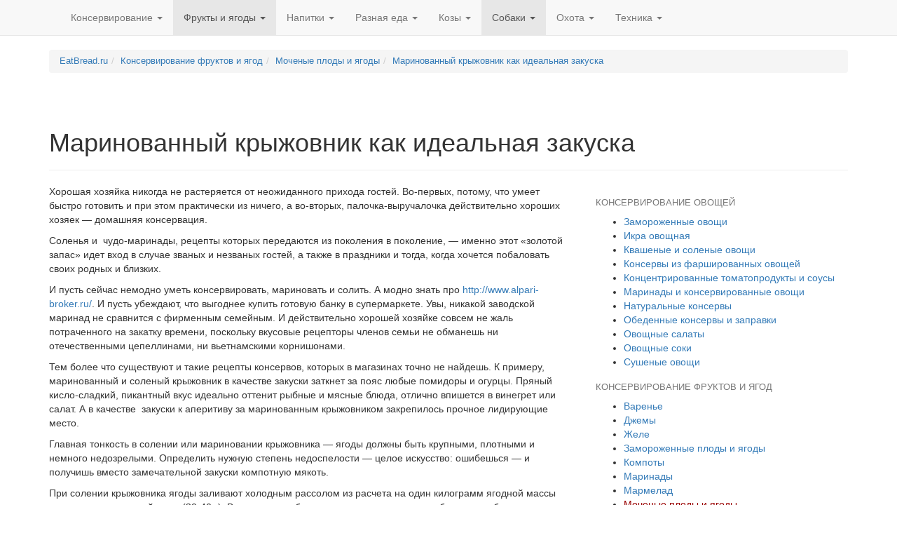

--- FILE ---
content_type: text/html; charset=UTF-8
request_url: https://www.eatbread.ru/frukti/mochenye-plody-i-yagody/marinovannyj-kryzhovnik-kak-idealnaya-zakuska.html
body_size: 13156
content:
<!DOCTYPE html>
<html lang="ru-RU">
<head>
<meta charset="UTF-8" />
<meta name="viewport" content="width=device-width, initial-scale=1.0">

<title>Маринованный крыжовник как идеальная закуска | Натуральное хозяйство</title>


<link rel="profile" href="http://gmpg.org/xfn/11" />

<link href="https://www.eatbread.ru/wp-content/themes/eat/dist/css/bootstrap.min.css" rel="stylesheet">


<!-- HTML5 shim and Respond.js for IE8 support of HTML5 elements and media queries -->
<!-- WARNING: Respond.js doesn't work if you view the page via file:// -->
<!--[if lt IE 9]>
<script src="https://oss.maxcdn.com/html5shiv/3.7.2/html5shiv.min.js"></script>
<script src="https://oss.maxcdn.com/respond/1.4.2/respond.min.js"></script>
<![endif]-->

<link rel="pingback" href="https://www.eatbread.ru/xmlrpc.php" />




<link rel='dns-prefetch' href='//www.eatbread.ru' />
<link rel='dns-prefetch' href='//s.w.org' />
<link rel='https://api.w.org/' href='https://www.eatbread.ru/wp-json/' />
<link rel='prev' title='Яблоки разных сортов на одном дереве' href='https://www.eatbread.ru/svedeniya-o-rasteniyax/yabloki-raznyx-sortov-na-odnom-dereve.html' />
<link rel='next' title='Летний день &#8212; с год' href='https://www.eatbread.ru/domashnee-xozyajstvo/letnij-den-s-god.html' />
<link rel='shortlink' href='https://www.eatbread.ru/?p=1147' />
<link rel="alternate" type="application/json+oembed" href="https://www.eatbread.ru/wp-json/oembed/1.0/embed?url=https%3A%2F%2Fwww.eatbread.ru%2Ffrukti%2Fmochenye-plody-i-yagody%2Fmarinovannyj-kryzhovnik-kak-idealnaya-zakuska.html" />
<link rel="alternate" type="text/xml+oembed" href="https://www.eatbread.ru/wp-json/oembed/1.0/embed?url=https%3A%2F%2Fwww.eatbread.ru%2Ffrukti%2Fmochenye-plody-i-yagody%2Fmarinovannyj-kryzhovnik-kak-idealnaya-zakuska.html&#038;format=xml" />

<!-- platinum seo pack 1.3.8 -->
<meta name="robots" content="index,follow,noodp,noydir" />
<meta name="description" content="Хорошая хозяйка никогда не растеряется от неожиданного прихода гостей. Во-первых, потому, что умеет быстро готовить и при этом практически из ничего, а во-вторых, палочка-выручалочка действительно хороших хозяек — домашняя консервация." />
<link rel="canonical" href="https://www.eatbread.ru/frukti/mochenye-plody-i-yagody/marinovannyj-kryzhovnik-kak-idealnaya-zakuska.html" />
<!-- /platinum one seo pack -->
<link rel="amphtml" href="https://www.eatbread.ru/frukti/mochenye-plody-i-yagody/marinovannyj-kryzhovnik-kak-idealnaya-zakuska.html/amp"><link rel="icon" href="https://www.eatbread.ru/wp-content/uploads/2019/02/cropped-eatbread512-32x32.png" sizes="32x32" />
<link rel="icon" href="https://www.eatbread.ru/wp-content/uploads/2019/02/cropped-eatbread512-192x192.png" sizes="192x192" />
<link rel="apple-touch-icon-precomposed" href="https://www.eatbread.ru/wp-content/uploads/2019/02/cropped-eatbread512-180x180.png" />
<meta name="msapplication-TileImage" content="https://www.eatbread.ru/wp-content/uploads/2019/02/cropped-eatbread512-270x270.png" />


<style type="text/css">

li.cat-item-28 a {color:#990000;}

.adslot_1 { display:block;}
@media (max-width: 991px) { .adslot_1 { display: none; } }

.adslot_2 { display:none;}
@media (max-width: 991px) { .adslot_2 { display: block; } }
</style>

</head>
<body>






<nav class="navbar navbar-default navbar-static-top">

<div class="container">

    <div class="navbar-header">
	<button type="button" class="navbar-toggle collapsed" data-toggle="collapse" data-target="#navbar" aria-expanded="false" aria-controls="navbar">
	<span class="sr-only">Toggle navigation</span>
        <span class="icon-bar"></span>
        <span class="icon-bar"></span>
        <span class="icon-bar"></span>
        </button>        
        <a class="navbar-brand" href="https://www.eatbread.ru/"><img style="max-height:40px;margin-top:-10px;" class="b-lazy img-responsive" src="[data-uri]" data-src="https://www.eatbread.ru/wp-content/uploads/2016/12/eatbread-logo-png.png" alt="Домашнее консервирование овощей, фруктов, ягод и дикорастущих растений"  /></a>
    </div><!-- navbar-header -->

    <div class="collapse navbar-collapse" id="navbar">
	<ul class="nav navbar-nav">

	    <li class="dropdown ">
                <a href="#" class="dropdown-toggle" data-toggle="dropdown" role="button" aria-expanded="false">Консервирование <span class="caret"></span></a>
                                <ul class="dropdown-menu" role="menu">

	<li class="cat-item cat-item-84"><a href="https://www.eatbread.ru/ovoshi/zamorozhennye-ovoshhi" >Замороженные овощи</a>
</li>
	<li class="cat-item cat-item-77"><a href="https://www.eatbread.ru/ovoshi/ikra-ovoshhnaya" >Икра овощная</a>
</li>
	<li class="cat-item cat-item-82"><a href="https://www.eatbread.ru/ovoshi/kvashenye-i-solenye-ovoshhi" >Квашеные и соленые овощи</a>
</li>
	<li class="cat-item cat-item-76"><a href="https://www.eatbread.ru/ovoshi/konservy-iz-farshirovannyx-ovoshhej" >Консервы из фаршированных овощей</a>
</li>
	<li class="cat-item cat-item-81"><a href="https://www.eatbread.ru/ovoshi/koncentrirovannye-tomatoprodukty-i-sousy" >Концентрированные томатопродукты и соусы</a>
</li>
	<li class="cat-item cat-item-79"><a href="https://www.eatbread.ru/ovoshi/marinady-i-konservirovannye-ovoshhi" >Маринады и консервированные овощи</a>
</li>
	<li class="cat-item cat-item-74"><a href="https://www.eatbread.ru/ovoshi/naturalnye-konservy" >Натуральные консервы</a>
</li>
	<li class="cat-item cat-item-78"><a href="https://www.eatbread.ru/ovoshi/obedennye-konservy-i-zapravki" >Обеденные консервы и заправки</a>
</li>
	<li class="cat-item cat-item-75"><a href="https://www.eatbread.ru/ovoshi/ovoshhnye-salaty" >Овощные салаты</a>
</li>
	<li class="cat-item cat-item-80"><a href="https://www.eatbread.ru/ovoshi/ovoshhnye-soki" >Овощные соки</a>
</li>
	<li class="cat-item cat-item-83"><a href="https://www.eatbread.ru/ovoshi/sushenye-ovoshhi" >Сушеные овощи</a>
</li>

				</ul>
	    </li>

	    <li class="dropdown active">
                <a href="#" class="dropdown-toggle" data-toggle="dropdown" role="button" aria-expanded="false">Фрукты и ягоды <span class="caret"></span></a>
                                <ul class="dropdown-menu" role="menu">
	<li class="cat-item cat-item-18"><a href="https://www.eatbread.ru/frukti/varene" >Варенье</a>
</li>
	<li class="cat-item cat-item-19"><a href="https://www.eatbread.ru/frukti/dzhemy" >Джемы</a>
</li>
	<li class="cat-item cat-item-24"><a href="https://www.eatbread.ru/frukti/zhele" >Желе</a>
</li>
	<li class="cat-item cat-item-27"><a href="https://www.eatbread.ru/frukti/zamorozhennye-plody-i-yagody" >Замороженные плоды и ягоды</a>
</li>
	<li class="cat-item cat-item-16"><a href="https://www.eatbread.ru/frukti/kompoty" >Компоты</a>
</li>
	<li class="cat-item cat-item-17"><a href="https://www.eatbread.ru/frukti/marinady" >Маринады</a>
</li>
	<li class="cat-item cat-item-21"><a href="https://www.eatbread.ru/frukti/marmelad" >Мармелад</a>
</li>
	<li class="cat-item cat-item-28"><a href="https://www.eatbread.ru/frukti/mochenye-plody-i-yagody" >Моченые плоды и ягоды</a>
</li>
	<li class="cat-item cat-item-22"><a href="https://www.eatbread.ru/frukti/pastila" >Пастила</a>
</li>
	<li class="cat-item cat-item-29"><a href="https://www.eatbread.ru/frukti/plodovo-yagodnye-pripravy" >Плодово-ягодные приправы</a>
</li>
	<li class="cat-item cat-item-14"><a href="https://www.eatbread.ru/frukti/plodovo-yagodnie-soki" >Плодово-ягодные соки</a>
</li>
	<li class="cat-item cat-item-20"><a href="https://www.eatbread.ru/frukti/povidlo" >Повидло</a>
</li>
	<li class="cat-item cat-item-15"><a href="https://www.eatbread.ru/frukti/siropy" >Сиропы</a>
</li>
	<li class="cat-item cat-item-23"><a href="https://www.eatbread.ru/frukti/smokva" >Смоква</a>
</li>
	<li class="cat-item cat-item-26"><a href="https://www.eatbread.ru/frukti/sushenye-plody-i-yagody" >Сушеные плоды и ягоды</a>
</li>
	<li class="cat-item cat-item-25"><a href="https://www.eatbread.ru/frukti/cukaty" >Цукаты</a>
</li>

				</ul>
	    </li>


	    <li class="dropdown ">
                <a href="#" class="dropdown-toggle" data-toggle="dropdown" role="button" aria-expanded="false">Напитки <span class="caret"></span></a>
                                <ul class="dropdown-menu" role="menu">
	<li class="cat-item cat-item-86"><a href="https://www.eatbread.ru/napitki/kvasy" >Квасы</a>
</li>
	<li class="cat-item cat-item-85"><a href="https://www.eatbread.ru/napitki/morsy" >Морсы</a>
</li>
	<li class="cat-item cat-item-88"><a href="https://www.eatbread.ru/napitki/raznye-napitki" >Разные напитки</a>
</li>
	<li class="cat-item cat-item-87"><a href="https://www.eatbread.ru/napitki/soki" >Соки</a>
</li>

				</ul>
	    </li>


	    <li class="dropdown ">
                <a href="#" class="dropdown-toggle" data-toggle="dropdown" role="button" aria-expanded="false">Разная еда <span class="caret"></span></a>
                                <ul class="dropdown-menu" role="menu">

	<li class="cat-item cat-item-145"><a href="https://www.eatbread.ru/drugie-recepty" >Другие рецепты</a>
</li>
	<li class="cat-item cat-item-166"><a href="https://www.eatbread.ru/zdorovoe-pitanie" >Здоровое питание</a>
</li>
	<li class="cat-item cat-item-171"><a href="https://www.eatbread.ru/kuxnya" >Кухня</a>
</li>
	<li class="cat-item cat-item-167"><a href="https://www.eatbread.ru/seafood" >Морепродукты</a>
</li>
	<li class="cat-item cat-item-3"><a href="https://www.eatbread.ru/konservirovanie" >Общие сведения по консервированию</a>
</li>
	<li class="cat-item cat-item-7"><a href="https://www.eatbread.ru/rasteniya" >Переработка дикорастущих овощных и других съедобных растений</a>
</li>
	<li class="cat-item cat-item-178"><a href="https://www.eatbread.ru/salaty" >Салаты</a>
</li>
	<li class="cat-item cat-item-158"><a href="https://www.eatbread.ru/svedeniya-o-rasteniyax" >Сведения о растениях</a>
</li>


				</ul>
	    </li>






	    <li class="dropdown ">
                <a href="#" class="dropdown-toggle" data-toggle="dropdown" role="button" aria-expanded="false">Козы <span class="caret"></span></a>
                                <ul class="dropdown-menu" role="menu">

	<li class="cat-item cat-item-183"><a href="https://www.eatbread.ru/domashnee-xozyajstvo" >Домашнее хозяйство</a>
</li>
	<li class="cat-item cat-item-186"><a href="https://www.eatbread.ru/o-kozax" >О козах</a>
</li>
	<li class="cat-item cat-item-192"><a href="https://www.eatbread.ru/koza" title="Фотографии брянских коз и не только">Фотографии коз</a>
</li>

				</ul>
	    </li>

	    <li class="dropdown active">
                <a href="#" class="dropdown-toggle" data-toggle="dropdown" role="button" aria-expanded="false">Собаки <span class="caret"></span></a>
                                <ul class="dropdown-menu" role="menu">
	<li class="cat-item cat-item-180"><a href="https://www.eatbread.ru/disease" title="Болезни собак">Болезни</a>
</li>
	<li class="cat-item cat-item-182"><a href="https://www.eatbread.ru/education" title="Воспитание собак">Воспитание собак</a>
</li>
	<li class="cat-item cat-item-184"><a href="https://www.eatbread.ru/training" title="Дрессировка собак">Дрессировка собак</a>
</li>
	<li class="cat-item cat-item-185"><a href="https://www.eatbread.ru/feding" title="Кормление собак">Кормление собак</a>
</li>
	<li class="cat-item cat-item-190"><a href="https://www.eatbread.ru/breed" title="Породы собак">Породы собак</a>
</li>
	<li class="cat-item cat-item-193"><a href="https://www.eatbread.ru/exterior" title="Экстерьер собаки">Экстерьер собаки</a>
</li>
	<li class="cat-item cat-item-194"><a href="https://www.eatbread.ru/fun" >Юмор о животных</a>
</li>

				</ul>
	    </li>


	    <li class="dropdown ">
                <a href="#" class="dropdown-toggle" data-toggle="dropdown" role="button" aria-expanded="false">Охота <span class="caret"></span></a>
                                <ul class="dropdown-menu" role="menu">
	<li class="cat-item cat-item-187"><a href="https://www.eatbread.ru/hunt/predators" >Охота на хищников</a>
</li>
	<li class="cat-item cat-item-188"><a href="https://www.eatbread.ru/hunt/dogs" >Охота с собакой</a>
</li>
	<li class="cat-item cat-item-189"><a href="https://www.eatbread.ru/hunt/flags" >Охота с флажками</a>
</li>
	<li class="cat-item cat-item-191"><a href="https://www.eatbread.ru/hunt/rules" >Правила и советы</a>
</li>

				</ul>
	    </li>


	    <li class="dropdown ">
                <a href="#" class="dropdown-toggle" data-toggle="dropdown" role="button" aria-expanded="false">Техника <span class="caret"></span></a>
                                <ul class="dropdown-menu" role="menu">
	<li class="cat-item cat-item-263"><a href="https://www.eatbread.ru/mexanizaciya" title="Механизация на селе">Механизация</a>
</li>

				</ul>
	    </li>













	</ul>

	<ul class="nav navbar-nav navbar-right">

				<li >


</li>


	</ul>
    </div><!-- navbar -->

</div><!-- container -->

</nav>


<!-- search form -->

<div id="googlesearch" class="collapse ">
<div class="searchFirm">
<div class="container bottom-margin">

<div>

				

</div>

</div>
</div>
</div>










<div class="container top-margin">



<div class="small">

<ol class="breadcrumb"><li><span typeof="v:Breadcrumb"><a rel="v:url" property="v:title" title="Перейти на главную страницу" href="https://www.eatbread.ru" class="home">EatBread.ru</a></span></li><li><span typeof="v:Breadcrumb"><a rel="v:url" property="v:title" title="Перейти к рубрике Консервирование фруктов и ягод" href="https://www.eatbread.ru/frukti" class="taxonomy category">Консервирование фруктов и ягод</a></span></li><li><span typeof="v:Breadcrumb"><a rel="v:url" property="v:title" title="Перейти к рубрике Моченые плоды и ягоды" href="https://www.eatbread.ru/frukti/mochenye-plody-i-yagody" class="taxonomy category">Моченые плоды и ягоды</a></span></li><li class="active"><span typeof="v:Breadcrumb"><a rel="v:url" property="v:title" title="Перейти к Маринованный крыжовник как идеальная закуска." href="https://www.eatbread.ru/frukti/mochenye-plody-i-yagody/marinovannyj-kryzhovnik-kak-idealnaya-zakuska.html" class="post post-post current-item">Маринованный крыжовник как идеальная закуска</a></span></li></ol></div>







<div class="btn-group" role="group">


<script type="text/javascript">
<!--
var _acic={dataProvider:10};(function(){var e=document.createElement("script");e.type="text/javascript";e.async=true;e.src="https://www.acint.net/aci.js";var t=document.getElementsByTagName("script")[0];t.parentNode.insertBefore(e,t)})()
//-->
</script>
</div>











<div class="page-header">
    <h1 >Маринованный крыжовник как идеальная закуска</h1>


	

</div>



    <div class="row">
    <div id="maincontent" class="col-md-8">

<div class="wp-content" id="post-1147">		<p>Хорошая хозяйка никогда не растеряется от неожиданного прихода гостей. Во-первых, потому, что умеет быстро готовить и при этом практически из ничего, а во-вторых, палочка-выручалочка действительно хороших хозяек — домашняя консервация.</p>
<p>Соленья и  чудо-маринады, рецепты которых передаются из поколения в поколение, — именно этот «золотой запас» идет вход в случае званых и незваных гостей, а также в праздники и тогда, когда хочется побаловать своих родных и близких.</p>
<p>И пусть сейчас немодно уметь консервировать, мариновать и солить. А модно знать про <a href="http://www.alpari-broker.ru/" target="_blank">http://www.alpari-broker.ru/</a>. И пусть убеждают, что выгоднее купить готовую банку в супермаркете. Увы, никакой заводской маринад не сравнится с фирменным семейным. И действительно хорошей хозяйке совсем не жаль потраченного на закатку времени, поскольку вкусовые рецепторы членов семьи не обманешь ни отечественными цепеллинами, ни вьетнамскими корнишонами.</p>
<p>Тем более что существуют и такие рецепты консервов, которых в магазинах точно не найдешь. К примеру, маринованный и соленый крыжовник в качестве закуски заткнет за пояс любые помидоры и огурцы. Пряный кисло-сладкий, пикантный вкус идеально оттенит рыбные и мясные блюда, отлично впишется в винегрет или салат. А в качестве  закуски к аперитиву за маринованным крыжовником закрепилось прочное лидирующие место.</p>
<p>Главная тонкость в солении или мариновании крыжовника — ягоды должны быть крупными, плотными и немного недозрелыми. Определить нужную степень недоспелости — целое искусство: ошибешься — и получишь вместо замечательной закуски компотную мякоть.</p>
<p>При солении крыжовника ягоды заливают холодным рассолом из расчета на один килограмм ягодной массы один литр посоленной воды (30-40 г). В емкость, где будет солиться крыжовник, необходимо добавить вишневые и дубовые листья прямо на ветках — для огуречного хруста и крепости ягод. Где-то за месяц холодный рассол просолит ягоды крыжовника до необходимой консистенции.</p>
<p>Маринованный крыжовник фасуется по банкам, на дно которых выкладываются пряности: 3 бутона гвоздики, 3-4 штуки душистого перца, половина палочки или щепотка корицы, зонтик укропа. Маринад может быть как горячим, так и охлажденным, где на литр воды добавляют 3 столовые ложки соли, 5 столовых ложек 9% уксуса и 1,5 стакана сахара. Если вам правится более пряный вкус, то можно поэкспериментировать с заливкой и подобрать собственное соотношение ингредиентов. Ягоды укрываются листом черной смородины. Банки накрываются крышками, стерилизуются и укупориваются. Некоторые крыжовник прокалывают острой спичкой, но это нужно делать, если ягоды очень зрелые и используется горячая заливка.</p>
<p>Уже через пару недель можно открывать баночку и побаловать себя и свою семью маринованной вкуснятиной, отложив на время <a href="http://www.alpari.ru/ru/school/" target="_blank">http://www.alpari.ru/ru/school/</a>.</p>
</div>

<div class='yarpp-related'>

<div class="widget">
<h3>Похожие записи</h3>






<div class="black-links"  >




        




	    <h4 class="black-links"><a href="https://www.eatbread.ru/frukti/marinady/marinovannyj-kryzhovnik-kislyj.html" rel="bookmark" title="Постоянная ссылка на Маринованный крыжовник (кислый)">Маринованный крыжовник (кислый)</a></h4>

	    <p class="archive-links"><a href="https://www.eatbread.ru/frukti/marinady/marinovannyj-kryzhovnik-kislyj.html" rel="bookmark" title="Постоянная ссылка на Маринованный крыжовник (кислый)">Ягоды крыжовника, используемые для маринования, должны быть крупные, спелые, одинакового размера, без механических повреждений и заболеваний. </a></p>

    


  </div><hr>



<div class="black-links"  >




        




	    <h4 class="black-links"><a href="https://www.eatbread.ru/frukti/marinady/marinovannyj-kryzhovnik-sladkij.html" rel="bookmark" title="Постоянная ссылка на Маринованный крыжовник (сладкий)">Маринованный крыжовник (сладкий)</a></h4>

	    <p class="archive-links"><a href="https://www.eatbread.ru/frukti/marinady/marinovannyj-kryzhovnik-sladkij.html" rel="bookmark" title="Постоянная ссылка на Маринованный крыжовник (сладкий)">Можно приготовить маринованный крыжовник, используемый для непосредственного употребления в качестве десерта. </a></p>

    


  </div><hr>



<div class="black-links"  >




        




	    <h4 class="black-links"><a href="https://www.eatbread.ru/frukti/varene/varene-iz-kryzhovnika.html" rel="bookmark" title="Постоянная ссылка на Варенье из крыжовника">Варенье из крыжовника</a></h4>

	    <p class="archive-links"><a href="https://www.eatbread.ru/frukti/varene/varene-iz-kryzhovnika.html" rel="bookmark" title="Постоянная ссылка на Варенье из крыжовника">Для приготовления варенья используют неспелый, гладкой формы, ярко-зеленого цвета, однородный по величине крыжовник.</a></p>

    


  </div>
<div class="clearfix"></div>

</div>
</div>




<hr>

<div class="row">
<div class="col-sm-4 col-xs-12"><div id="post-ratings-1147" class="post-ratings" itemscope itemtype="http://schema.org/Article" data-nonce="bfb914a67e"><img class="b-lazy" width="12" height="12" id="rating_1147_1" src="[data-uri]" data-src="https://www.eatbread.ru/wp-content/plugins/wp-postratings/images/stars/rating_off.gif" alt="1 звезда" title="1 звезда" onmouseover="my_current_rating(1147, 1, '1 звезда');" onmouseout="ratings_off(0, 0, 0);" onclick="rate_post();" onkeypress="rate_post();" style="cursor: pointer; border: 0px;" /><img class="b-lazy" width="12" height="12" id="rating_1147_2" src="[data-uri]" data-src="https://www.eatbread.ru/wp-content/plugins/wp-postratings/images/stars/rating_off.gif" alt="2 звезды" title="2 звезды" onmouseover="my_current_rating(1147, 2, '2 звезды');" onmouseout="ratings_off(0, 0, 0);" onclick="rate_post();" onkeypress="rate_post();" style="cursor: pointer; border: 0px;" /><img class="b-lazy" width="12" height="12" id="rating_1147_3" src="[data-uri]" data-src="https://www.eatbread.ru/wp-content/plugins/wp-postratings/images/stars/rating_off.gif" alt="3 звезды" title="3 звезды" onmouseover="my_current_rating(1147, 3, '3 звезды');" onmouseout="ratings_off(0, 0, 0);" onclick="rate_post();" onkeypress="rate_post();" style="cursor: pointer; border: 0px;" /><img class="b-lazy" width="12" height="12" id="rating_1147_4" src="[data-uri]" data-src="https://www.eatbread.ru/wp-content/plugins/wp-postratings/images/stars/rating_off.gif" alt="4 звезды" title="4 звезды" onmouseover="my_current_rating(1147, 4, '4 звезды');" onmouseout="ratings_off(0, 0, 0);" onclick="rate_post();" onkeypress="rate_post();" style="cursor: pointer; border: 0px;" /><img class="b-lazy" width="12" height="12" id="rating_1147_5" src="[data-uri]" data-src="https://www.eatbread.ru/wp-content/plugins/wp-postratings/images/stars/rating_off.gif" alt="5 звезд" title="5 звезд" onmouseover="my_current_rating(1147, 5, '5 звезд');" onmouseout="ratings_off(0, 0, 0);" onclick="rate_post();" onkeypress="rate_post();" style="cursor: pointer; border: 0px;" /> <br />(Еще не оценили)<br /><span class="post-ratings-text" id="ratings_1147_text"></span><meta itemprop="headline" content="Маринованный крыжовник как идеальная закуска" /><meta itemprop="description" content="Хорошая хозяйка никогда не растеряется от неожиданного прихода гостей. Во-первых, потому, что умеет быстро готовить и при этом практически из ничего, а во-вторых, палочка-выручалочка действительно хороших хозяек — домашняя консервация." /><meta itemprop="datePublished" content="2010-12-06T21:52:27+00:00" /><meta itemprop="dateModified" content="2015-12-16T13:38:14+00:00" /><meta itemprop="url" content="https://www.eatbread.ru/frukti/mochenye-plody-i-yagody/marinovannyj-kryzhovnik-kak-idealnaya-zakuska.html" /><meta itemprop="author" content="admin" /><meta itemprop="mainEntityOfPage" content="https://www.eatbread.ru/frukti/mochenye-plody-i-yagody/marinovannyj-kryzhovnik-kak-idealnaya-zakuska.html" /><div style="display: none;" itemprop="publisher" itemscope itemtype="https://schema.org/Organization"><meta itemprop="name" content="Натуральное хозяйство" /><div itemprop="logo" itemscope itemtype="https://schema.org/ImageObject"><meta itemprop="url" content="" /></div></div></div></div>
<div class="col-sm-4 col-xs-12">
</div>
<div class="col-sm-4 col-xs-12">
<div class="text-muted footertime"><span class="glyphicon glyphicon-time" aria-hidden="true"></span> 6 декабря 2010</div>
</div>
</div>





<!-- You can start editing here. -->







</div><!-- col-md-8 -->




<div id="sidebar" class="col-md-4">

<hr class="visible-xs-block double-margin">




<div id="fpStyleMenu">



<h3>Консервирование овощей</h3>
<ul>
	<li class="cat-item cat-item-84"><a href="https://www.eatbread.ru/ovoshi/zamorozhennye-ovoshhi" >Замороженные овощи</a>
</li>
	<li class="cat-item cat-item-77"><a href="https://www.eatbread.ru/ovoshi/ikra-ovoshhnaya" >Икра овощная</a>
</li>
	<li class="cat-item cat-item-82"><a href="https://www.eatbread.ru/ovoshi/kvashenye-i-solenye-ovoshhi" >Квашеные и соленые овощи</a>
</li>
	<li class="cat-item cat-item-76"><a href="https://www.eatbread.ru/ovoshi/konservy-iz-farshirovannyx-ovoshhej" >Консервы из фаршированных овощей</a>
</li>
	<li class="cat-item cat-item-81"><a href="https://www.eatbread.ru/ovoshi/koncentrirovannye-tomatoprodukty-i-sousy" >Концентрированные томатопродукты и соусы</a>
</li>
	<li class="cat-item cat-item-79"><a href="https://www.eatbread.ru/ovoshi/marinady-i-konservirovannye-ovoshhi" >Маринады и консервированные овощи</a>
</li>
	<li class="cat-item cat-item-74"><a href="https://www.eatbread.ru/ovoshi/naturalnye-konservy" >Натуральные консервы</a>
</li>
	<li class="cat-item cat-item-78"><a href="https://www.eatbread.ru/ovoshi/obedennye-konservy-i-zapravki" >Обеденные консервы и заправки</a>
</li>
	<li class="cat-item cat-item-75"><a href="https://www.eatbread.ru/ovoshi/ovoshhnye-salaty" >Овощные салаты</a>
</li>
	<li class="cat-item cat-item-80"><a href="https://www.eatbread.ru/ovoshi/ovoshhnye-soki" >Овощные соки</a>
</li>
	<li class="cat-item cat-item-83"><a href="https://www.eatbread.ru/ovoshi/sushenye-ovoshhi" >Сушеные овощи</a>
</li>
</ul>


<h3>Консервирование фруктов и ягод</h3>
<ul>
	<li class="cat-item cat-item-18"><a href="https://www.eatbread.ru/frukti/varene" >Варенье</a>
</li>
	<li class="cat-item cat-item-19"><a href="https://www.eatbread.ru/frukti/dzhemy" >Джемы</a>
</li>
	<li class="cat-item cat-item-24"><a href="https://www.eatbread.ru/frukti/zhele" >Желе</a>
</li>
	<li class="cat-item cat-item-27"><a href="https://www.eatbread.ru/frukti/zamorozhennye-plody-i-yagody" >Замороженные плоды и ягоды</a>
</li>
	<li class="cat-item cat-item-16"><a href="https://www.eatbread.ru/frukti/kompoty" >Компоты</a>
</li>
	<li class="cat-item cat-item-17"><a href="https://www.eatbread.ru/frukti/marinady" >Маринады</a>
</li>
	<li class="cat-item cat-item-21"><a href="https://www.eatbread.ru/frukti/marmelad" >Мармелад</a>
</li>
	<li class="cat-item cat-item-28"><a href="https://www.eatbread.ru/frukti/mochenye-plody-i-yagody" >Моченые плоды и ягоды</a>
</li>
	<li class="cat-item cat-item-22"><a href="https://www.eatbread.ru/frukti/pastila" >Пастила</a>
</li>
	<li class="cat-item cat-item-29"><a href="https://www.eatbread.ru/frukti/plodovo-yagodnye-pripravy" >Плодово-ягодные приправы</a>
</li>
	<li class="cat-item cat-item-14"><a href="https://www.eatbread.ru/frukti/plodovo-yagodnie-soki" >Плодово-ягодные соки</a>
</li>
	<li class="cat-item cat-item-20"><a href="https://www.eatbread.ru/frukti/povidlo" >Повидло</a>
</li>
	<li class="cat-item cat-item-15"><a href="https://www.eatbread.ru/frukti/siropy" >Сиропы</a>
</li>
	<li class="cat-item cat-item-23"><a href="https://www.eatbread.ru/frukti/smokva" >Смоква</a>
</li>
	<li class="cat-item cat-item-26"><a href="https://www.eatbread.ru/frukti/sushenye-plody-i-yagody" >Сушеные плоды и ягоды</a>
</li>
	<li class="cat-item cat-item-25"><a href="https://www.eatbread.ru/frukti/cukaty" >Цукаты</a>
</li>
</ul>


<h3>Напитки из плодов, ягод и овощей</h3>
<ul>
	<li class="cat-item cat-item-86"><a href="https://www.eatbread.ru/napitki/kvasy" >Квасы</a>
</li>
	<li class="cat-item cat-item-85"><a href="https://www.eatbread.ru/napitki/morsy" >Морсы</a>
</li>
	<li class="cat-item cat-item-88"><a href="https://www.eatbread.ru/napitki/raznye-napitki" >Разные напитки</a>
</li>
	<li class="cat-item cat-item-87"><a href="https://www.eatbread.ru/napitki/soki" >Соки</a>
</li>
</ul>

<h3>Разная еда</h3>

<ul>

	<li class="cat-item cat-item-145"><a href="https://www.eatbread.ru/drugie-recepty" >Другие рецепты</a>
</li>
	<li class="cat-item cat-item-166"><a href="https://www.eatbread.ru/zdorovoe-pitanie" >Здоровое питание</a>
</li>
	<li class="cat-item cat-item-171"><a href="https://www.eatbread.ru/kuxnya" >Кухня</a>
</li>
	<li class="cat-item cat-item-167"><a href="https://www.eatbread.ru/seafood" >Морепродукты</a>
</li>
	<li class="cat-item cat-item-3"><a href="https://www.eatbread.ru/konservirovanie" >Общие сведения по консервированию</a>
</li>
	<li class="cat-item cat-item-7"><a href="https://www.eatbread.ru/rasteniya" >Переработка дикорастущих овощных и других съедобных растений</a>
</li>
	<li class="cat-item cat-item-178"><a href="https://www.eatbread.ru/salaty" >Салаты</a>
</li>
	<li class="cat-item cat-item-158"><a href="https://www.eatbread.ru/svedeniya-o-rasteniyax" >Сведения о растениях</a>
</li>

</ul>

<h3>О козах</h3>
<ul>
	<li class="cat-item cat-item-183"><a href="https://www.eatbread.ru/domashnee-xozyajstvo" >Домашнее хозяйство</a>
</li>
	<li class="cat-item cat-item-186"><a href="https://www.eatbread.ru/o-kozax" >О козах</a>
</li>
	<li class="cat-item cat-item-192"><a href="https://www.eatbread.ru/koza" title="Фотографии брянских коз и не только">Фотографии коз</a>
</li>
</ul>


<h3>О собаках</h3>
<ul>
	<li class="cat-item cat-item-180"><a href="https://www.eatbread.ru/disease" title="Болезни собак">Болезни</a>
</li>
	<li class="cat-item cat-item-182"><a href="https://www.eatbread.ru/education" title="Воспитание собак">Воспитание собак</a>
</li>
	<li class="cat-item cat-item-184"><a href="https://www.eatbread.ru/training" title="Дрессировка собак">Дрессировка собак</a>
</li>
	<li class="cat-item cat-item-185"><a href="https://www.eatbread.ru/feding" title="Кормление собак">Кормление собак</a>
</li>
	<li class="cat-item cat-item-190"><a href="https://www.eatbread.ru/breed" title="Породы собак">Породы собак</a>
</li>
	<li class="cat-item cat-item-193"><a href="https://www.eatbread.ru/exterior" title="Экстерьер собаки">Экстерьер собаки</a>
</li>
	<li class="cat-item cat-item-194"><a href="https://www.eatbread.ru/fun" >Юмор о животных</a>
</li>

</ul>

<h3>Охота</h3>

<ul>
	<li class="cat-item cat-item-187"><a href="https://www.eatbread.ru/hunt/predators" >Охота на хищников</a>
</li>
	<li class="cat-item cat-item-188"><a href="https://www.eatbread.ru/hunt/dogs" >Охота с собакой</a>
</li>
	<li class="cat-item cat-item-189"><a href="https://www.eatbread.ru/hunt/flags" >Охота с флажками</a>
</li>
	<li class="cat-item cat-item-191"><a href="https://www.eatbread.ru/hunt/rules" >Правила и советы</a>
</li>
</ul>

<h3>Техника</h3>

<ul>
	<li class="cat-item cat-item-263"><a href="https://www.eatbread.ru/mexanizaciya" title="Механизация на селе">Механизация</a>
</li>
</ul>


</div>







<div class="float-this">
<div class="widget">
<h3>Популярные советы</h3>





<div class="black-links"  style="min-height:100px">




        

<div class=" pull-left" style="max-width:100px;margin-right:10px;margin-bottom:10px;">
<a href="https://www.eatbread.ru/frukti/plodovo-yagodnie-soki/yablochnyj-sok.html" rel="bookmark"  title="Постоянная ссылка на Яблочный сок"><img class="b-lazy img-responsive"  src="[data-uri]" width="100" height="100" alt="Яблочный сок" data-src="https://www.eatbread.ru/thumbs/2010/1/100x100-1-6404975957_02a6cc0a40_z.jpg" /></a>    
</div>






	    <h4 class="black-links"><a href="https://www.eatbread.ru/frukti/plodovo-yagodnie-soki/yablochnyj-sok.html" rel="bookmark" title="Постоянная ссылка на Яблочный сок">Яблочный сок</a></h4>

	    <p class="archive-links"><a href="https://www.eatbread.ru/frukti/plodovo-yagodnie-soki/yablochnyj-sok.html" rel="bookmark" title="Постоянная ссылка на Яблочный сок">Яблочный сок особенно полезен для людей умственного труда и работников всех профессий, связанных с малоподвижным образом жизни. Систематическое потребление яблочного сока повышает устойчивость организма к инфекционным заболеваниям, благоприятно действует на работу пищеварительного тракта. Используют яблочный сок и для лечения нефрита и подагры, а также как эффективное мочегонное средство.</a></p>

    


  </div><hr>



<div class="black-links"  style="min-height:100px">




        

<div class=" pull-left" style="max-width:100px;margin-right:10px;margin-bottom:10px;">
<a href="https://www.eatbread.ru/ovoshi/ovoshhnye-soki/tykvennyj-sok.html" rel="bookmark"  title="Постоянная ссылка на Тыквенный сок"><img class="b-lazy img-responsive"  src="[data-uri]" width="100" height="100" alt="Тыквенный сок" data-src="https://www.eatbread.ru/thumbs/2010/3/100x100-1-7986311191_53cfbe68a7_z.jpg" /></a>    
</div>






	    <h4 class="black-links"><a href="https://www.eatbread.ru/ovoshi/ovoshhnye-soki/tykvennyj-sok.html" rel="bookmark" title="Постоянная ссылка на Тыквенный сок">Тыквенный сок</a></h4>

	    <p class="archive-links"><a href="https://www.eatbread.ru/ovoshi/ovoshhnye-soki/tykvennyj-sok.html" rel="bookmark" title="Постоянная ссылка на Тыквенный сок">Тыквенный сок менее популярен, чем томатный или морковный. Это объясняется скорее всего тем, что сама тыква нечастый гость на нашем столе. Сок из нее очень полезен и имеет свой неповторимый вкус.</a></p>

    


  </div><hr>



<div class="black-links"  style="min-height:100px">




        

<div class=" pull-left" style="max-width:100px;margin-right:10px;margin-bottom:10px;">
<a href="https://www.eatbread.ru/frukti/kompoty/kompot-iz-zemlyaniki-klubniki.html" rel="bookmark"  title="Постоянная ссылка на Компот из земляники (клубники)"><img class="b-lazy img-responsive"  src="[data-uri]" width="100" height="100" alt="Компот из земляники (клубники)" data-src="https://www.eatbread.ru/thumbs/2010/1/100x100-1-17876837688_d4abc4ee51_z.jpg" /></a>    
</div>






	    <h4 class="black-links"><a href="https://www.eatbread.ru/frukti/kompoty/kompot-iz-zemlyaniki-klubniki.html" rel="bookmark" title="Постоянная ссылка на Компот из земляники (клубники)">Компот из земляники (клубники)</a></h4>

	    <p class="archive-links"><a href="https://www.eatbread.ru/frukti/kompoty/kompot-iz-zemlyaniki-klubniki.html" rel="bookmark" title="Постоянная ссылка на Компот из земляники (клубники)">Лучшими для приготовления компотов считаются сорта земляники с темно-красной мякотью: Комсомолка, Красавица Загорья, Мысовка, Победа. В отличие от черной смородины в землянике содержатся нестойкие красящие вещества. При стерилизации, а также при хранении ягоды могут приобретать коричневую окраску.</a></p>

    


  </div>
</div>
</div> <!-- float -->









<div id="last"></div>

</div>

</div>
</div> <!-- / main container -->





<!-- FOOTER -->
<footer>
<div class="container">




<p>© 2009-2015 EatBread.ru. Использование материалов сайта возможно при наличии активной ссылки на EatBread.Ru.</p>
<p>Если Вы являетесь правообладателем и находите размещение Ваших материалов на нашем сайте нежелательным, мы готовы удалить их по первому Вашему требованию.</p>
<p><a href="https://www.eatbread.ru/contact">Связаться с администрацией</a> | <a href="https://www.eatbread.ru/tos">Политика конфиденциальности</a></p>

</div>
</footer>


<script type='text/javascript'>
/* <![CDATA[ */

(function(k,f){"function"===typeof define&&define.amd?define(f):"object"===typeof exports?module.exports=f():k.Blazy=f()})(this,function(){function k(b){var c=b._util;c.elements=v(b.options.selector);c.count=c.elements.length;c.destroyed&&(c.destroyed=!1,b.options.container&&h(b.options.container,function(a){l(a,"scroll",c.validateT)}),l(window,"resize",c.saveViewportOffsetT),l(window,"resize",c.validateT),l(window,"scroll",c.validateT));f(b)}function f(b){for(var c=b._util,a=0;a<c.count;a++){var d=c.elements[a],g=d.getBoundingClientRect();if(g.right>=e.left&&g.bottom>=e.top&&g.left<=e.right&&g.top<=e.bottom||n(d,b.options.successClass))b.load(d),c.elements.splice(a,1),c.count--,a--}0===c.count&&b.destroy()}function q(b,c,a){if(!n(b,a.successClass)&&(c||a.loadInvisible||0<b.offsetWidth&&0<b.offsetHeight))if(c=b.getAttribute(p)||b.getAttribute(a.src)){c=c.split(a.separator);var d=c[r&&1<c.length?1:0],g="img"===b.nodeName.toLowerCase();h(a.breakpoints,function(a){b.removeAttribute(a.src)});b.removeAttribute(a.src);g||void 0===b.src?(c=new Image,c.onerror=function(){a.error&&a.error(b,"invalid");b.className=b.className+" "+a.errorClass},c.onload=function(){g?b.src=d:b.style.backgroundImage='url("'+d+'")';b.className=b.className+" "+a.successClass;a.success&&a.success(b)},c.src=d):(b.src=d,b.className=b.className+" "+a.successClass)}else a.error&&a.error(b,"missing"),n(b,a.errorClass)||(b.className=b.className+" "+a.errorClass)}function n(b,c){return-1!==(" "+b.className+" ").indexOf(" "+c+" ")}function v(b){var c=[];b=document.querySelectorAll(b);for(var a=b.length;a--;c.unshift(b[a]));return c}function t(b){e.bottom=(window.innerHeight||document.documentElement.clientHeight)+b;e.right=(window.innerWidth||document.documentElement.clientWidth)+b}function l(b,c,a){b.attachEvent?b.attachEvent&&b.attachEvent("on"+c,a):b.addEventListener(c,a,!1)}function m(b,c,a){b.detachEvent?b.detachEvent&&b.detachEvent("on"+c,a):b.removeEventListener(c,a,!1)}function h(b,c){if(b&&c)for(var a=b.length,d=0;d<a&&!1!==c(b[d],d);d++);}function u(b,c,a){var d=0;return function(){var g=+new Date;g-d<c||(d=g,b.apply(a,arguments))}}var p,e,r;return function(b){if(!document.querySelectorAll){var c=document.createStyleSheet();document.querySelectorAll=function(a,b,d,e,f){f=document.all;b=[];a=a.replace(/\[for\b/gi,"[htmlFor").split(",");for(d=a.length;d--;){c.addRule(a[d],"k:v");for(e=f.length;e--;)f[e].currentStyle.k&&b.push(f[e]);c.removeRule(0)}return b}}var a=this,d=a._util={};d.elements=[];d.destroyed=!0;a.options=b||{};a.options.error=a.options.error||!1;a.options.offset=a.options.offset||100;a.options.success=a.options.success||!1;a.options.selector=a.options.selector||".b-lazy";a.options.separator=a.options.separator||"|";a.options.container=a.options.container?document.querySelectorAll(a.options.container):!1;a.options.errorClass=a.options.errorClass||"b-error";a.options.breakpoints=a.options.breakpoints||!1;a.options.loadInvisible=a.options.loadInvisible||!1;a.options.successClass=a.options.successClass||"b-loaded";a.options.validateDelay=a.options.validateDelay||25;a.options.saveViewportOffsetDelay=a.options.saveViewportOffsetDelay||50;a.options.src=p=a.options.src||"data-src";r=1<window.devicePixelRatio;e={};e.top=0-a.options.offset;e.left=0-a.options.offset;a.revalidate=function(){k(this)};a.load=function(a,b){var c=this.options;void 0===a.length?q(a,b,c):h(a,function(a){q(a,b,c)})};a.destroy=function(){var a=this._util;this.options.container&&h(this.options.container,function(b){m(b,"scroll",a.validateT)});m(window,"scroll",a.validateT);m(window,"resize",a.validateT);m(window,"resize",a.saveViewportOffsetT);a.count=0;a.elements.length=0;a.destroyed=!0};d.validateT=u(function(){f(a)},a.options.validateDelay,a);d.saveViewportOffsetT=u(function(){t(a.options.offset)},a.options.saveViewportOffsetDelay,a);t(a.options.offset);h(a.options.breakpoints,function(a){if(a.width>=window.screen.width)return p=a.src,!1});k(a)}});
;(function() {var bLazy = new Blazy({breakpoints:[{width:768,src:'data-src-small'},{width:992,src:'data-src-medium'}]});})();


var jQl={q:[],dq:[],gs:[],ready:function(a){"function"==typeof a&&jQl.q.push(a);return jQl},getScript:function(a,c){jQl.gs.push([a,c])},unq:function(){for(var a=0;a<jQl.q.length;a++)jQl.q[a]();jQl.q=[]},ungs:function(){for(var a=0;a<jQl.gs.length;a++)jQuery.getScript(jQl.gs[a][0],jQl.gs[a][1]);jQl.gs=[]},bId:null,boot:function(a){"undefined"==typeof window.jQuery.fn?jQl.bId||(jQl.bId=setInterval(function(){jQl.boot(a)},25)):(jQl.bId&&clearInterval(jQl.bId),jQl.bId=0,jQl.unqjQdep(),jQl.ungs(),jQuery(jQl.unq()), "function"==typeof a&&a())},booted:function(){return 0===jQl.bId},loadjQ:function(a,c){setTimeout(function(){var b=document.createElement("script");b.src=a;document.getElementsByTagName("head")[0].appendChild(b)},1);jQl.boot(c)},loadjQdep:function(a){jQl.loadxhr(a,jQl.qdep)},qdep:function(a){a&&("undefined"!==typeof window.jQuery.fn&&!jQl.dq.length?jQl.rs(a):jQl.dq.push(a))},unqjQdep:function(){if("undefined"==typeof window.jQuery.fn)setTimeout(jQl.unqjQdep,50);else{for(var a=0;a<jQl.dq.length;a++)jQl.rs(jQl.dq[a]); jQl.dq=[]}},rs:function(a){var c=document.createElement("script");document.getElementsByTagName("head")[0].appendChild(c);c.text=a},loadxhr:function(a,c){var b;b=jQl.getxo();b.onreadystatechange=function(){4!=b.readyState||200!=b.status||c(b.responseText,a)};try{b.open("GET",a,!0),b.send("")}catch(d){}},getxo:function(){var a=!1;try{a=new XMLHttpRequest}catch(c){for(var b=["MSXML2.XMLHTTP.5.0","MSXML2.XMLHTTP.4.0","MSXML2.XMLHTTP.3.0","MSXML2.XMLHTTP","Microsoft.XMLHTTP"],d=0;d<b.length;++d){try{a= new ActiveXObject(b[d])}catch(e){continue}break}}finally{return a}}};if("undefined"==typeof window.jQuery){var $=jQl.ready,jQuery=$;$.getScript=jQl.getScript};
var ratingsL10n = {"plugin_url":"https:\/\/www.eatbread.ru\/wp-content\/plugins\/wp-postratings","ajax_url":"https:\/\/www.eatbread.ru\/wp-admin\/admin-ajax.php","text_wait":"\u041f\u043e\u0436\u0430\u043b\u0443\u0439\u0441\u0442\u0430, \u043d\u0435 \u0433\u043e\u043b\u043e\u0441\u0443\u0439\u0442\u0435 \u0437\u0430 \u043d\u0435\u0441\u043a\u043e\u043b\u044c\u043a\u043e \u0437\u0430\u043f\u0438\u0441\u0435\u0439 \u043e\u0434\u043d\u043e\u0432\u0440\u0435\u043c\u0435\u043d\u043d\u043e.","image":"stars","image_ext":"gif","max":"5","show_loading":"0","show_fading":"1","custom":"0"};
var ratings_mouseover_image=new Image();

function my_current_rating(id, rating, rating_text) {
    if (ratings_mouseover_image.src.length) {
	current_rating(id, rating, rating_text);
    } else {
	ratings_mouseover_image.src=ratingsL10n.plugin_url+"/images/"+ratingsL10n.image+"/rating_over."+ratingsL10n.image_ext;
	current_rating(id, rating, rating_text);
    }
}

jQl.loadjQ('https://www.eatbread.ru/wp-content/themes/eat/dist/js/bootstrap.min.js');




/* ]]> */
</script>








<script type="text/javascript">
jQuery(document).ready(function(){





if( jQuery(".float-this").size() ) {show_float_block('.float-this')}



});





</script>



</body>
</html>